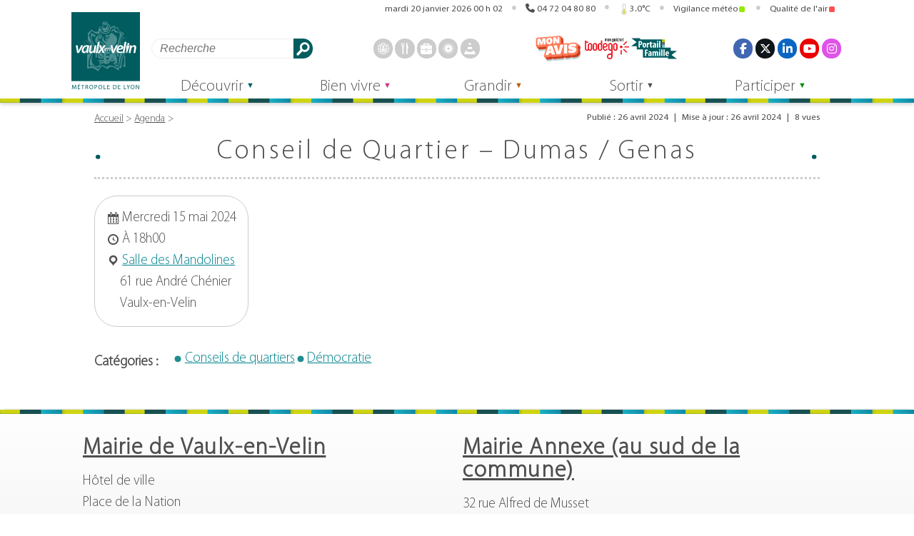

--- FILE ---
content_type: text/html; charset=UTF-8
request_url: https://vaulx-en-velin.net/agenda/conseil-de-quartier-dumas-genas/
body_size: 17994
content:
<!DOCTYPE html>
<html lang="fr" itemscope itemtype="http://schema.org/WebPage">
<head>
<meta charset="UTF-8">
<meta name="viewport" content="width=device-width">
<meta name="theme-color" content="">
<meta name='robots' content='index, follow, max-image-preview:large, max-snippet:-1, max-video-preview:-1' />

	<!-- This site is optimized with the Yoast SEO plugin v26.7 - https://yoast.com/wordpress/plugins/seo/ -->
	<title>Conseil de Quartier - Dumas / Genas - Vaulx-en-Velin</title>
	<link rel="canonical" href="https://vaulx-en-velin.net/agenda/conseil-de-quartier-dumas-genas/" />
	<meta property="og:locale" content="fr_FR" />
	<meta property="og:type" content="article" />
	<meta property="og:title" content="Conseil de Quartier - Dumas / Genas - Vaulx-en-Velin" />
	<meta property="og:url" content="https://vaulx-en-velin.net/agenda/conseil-de-quartier-dumas-genas/" />
	<meta property="og:site_name" content="Vaulx-en-Velin" />
	<meta name="twitter:card" content="summary_large_image" />
	<script type="application/ld+json" class="yoast-schema-graph">{"@context":"https://schema.org","@graph":[{"@type":"WebPage","@id":"https://vaulx-en-velin.net/agenda/conseil-de-quartier-dumas-genas/","url":"https://vaulx-en-velin.net/agenda/conseil-de-quartier-dumas-genas/","name":"Conseil de Quartier - Dumas / Genas - Vaulx-en-Velin","isPartOf":{"@id":"https://vaulx-en-velin.net/#website"},"datePublished":"2024-04-26T07:44:22+00:00","breadcrumb":{"@id":"https://vaulx-en-velin.net/agenda/conseil-de-quartier-dumas-genas/#breadcrumb"},"inLanguage":"fr-FR","potentialAction":[{"@type":"ReadAction","target":["https://vaulx-en-velin.net/agenda/conseil-de-quartier-dumas-genas/"]}]},{"@type":"BreadcrumbList","@id":"https://vaulx-en-velin.net/agenda/conseil-de-quartier-dumas-genas/#breadcrumb","itemListElement":[{"@type":"ListItem","position":1,"name":"Accueil","item":"https://vaulx-en-velin.net/"},{"@type":"ListItem","position":2,"name":"Conseil de Quartier &#8211; Dumas / Genas"}]},{"@type":"WebSite","@id":"https://vaulx-en-velin.net/#website","url":"https://vaulx-en-velin.net/","name":"Vaulx-en-Velin","description":"Site officiel de la Ville de Vaulx-en-Velin","publisher":{"@id":"https://vaulx-en-velin.net/#organization"},"potentialAction":[{"@type":"SearchAction","target":{"@type":"EntryPoint","urlTemplate":"https://vaulx-en-velin.net/?s={search_term_string}"},"query-input":{"@type":"PropertyValueSpecification","valueRequired":true,"valueName":"search_term_string"}}],"inLanguage":"fr-FR"},{"@type":"Organization","@id":"https://vaulx-en-velin.net/#organization","name":"Ville de Vaulx-en-Velin","url":"https://vaulx-en-velin.net/","logo":{"@type":"ImageObject","inLanguage":"fr-FR","@id":"https://vaulx-en-velin.net/#/schema/logo/image/","url":"https://vaulx-en-velin.net/wp-content/uploads/2018/11/logo_vaulx_en_velin.jpg","contentUrl":"https://vaulx-en-velin.net/wp-content/uploads/2018/11/logo_vaulx_en_velin.jpg","width":500,"height":575,"caption":"Ville de Vaulx-en-Velin"},"image":{"@id":"https://vaulx-en-velin.net/#/schema/logo/image/"}}]}</script>
	<!-- / Yoast SEO plugin. -->


<link rel="alternate" title="oEmbed (JSON)" type="application/json+oembed" href="https://vaulx-en-velin.net/wp-json/oembed/1.0/embed?url=https%3A%2F%2Fvaulx-en-velin.net%2Fagenda%2Fconseil-de-quartier-dumas-genas%2F" />
<link rel="alternate" title="oEmbed (XML)" type="text/xml+oembed" href="https://vaulx-en-velin.net/wp-json/oembed/1.0/embed?url=https%3A%2F%2Fvaulx-en-velin.net%2Fagenda%2Fconseil-de-quartier-dumas-genas%2F&#038;format=xml" />
<style id='wp-img-auto-sizes-contain-inline-css'>
img:is([sizes=auto i],[sizes^="auto," i]){contain-intrinsic-size:3000px 1500px}
/*# sourceURL=wp-img-auto-sizes-contain-inline-css */
</style>
<style id='classic-theme-styles-inline-css'>
/*! This file is auto-generated */
.wp-block-button__link{color:#fff;background-color:#32373c;border-radius:9999px;box-shadow:none;text-decoration:none;padding:calc(.667em + 2px) calc(1.333em + 2px);font-size:1.125em}.wp-block-file__button{background:#32373c;color:#fff;text-decoration:none}
/*# sourceURL=/wp-includes/css/classic-themes.min.css */
</style>
<link rel='stylesheet' id='finalTilesGallery_stylesheet-css' href='https://vaulx-en-velin.net/wp-content/plugins/final-tiles-grid-gallery-lite/scripts/ftg.css?ver=3.6.10' media='all' />
<link rel='stylesheet' id='fontawesome_stylesheet-css' href='https://vaulx-en-velin.net/wp-content/plugins/final-tiles-grid-gallery-lite/fonts/font-awesome/css/font-awesome.min.css?ver=6.9' media='all' />
<link rel='stylesheet' id='general-css' href='https://vaulx-en-velin.net/wp-content/themes/vaulx-en-velin/css/general.css?ver=2.0.25' media='all' />
<link rel='stylesheet' id='dashicons-css' href='https://vaulx-en-velin.net/wp-includes/css/dashicons.min.css?ver=6.9' media='all' />
<link rel='stylesheet' id='agenda-css' href='https://vaulx-en-velin.net/wp-content/themes/vaulx-en-velin/css/agenda.css?ver=2.0.25' media='all' />
<link rel='stylesheet' id='dynamique_css-css' href='https://vaulx-en-velin.net/wp-content/themes/vaulx-en-velin/css/dynamique.css?ver=2.0.25' media='all' />
<link rel='stylesheet' id='prg-cinema-css' href='https://vaulx-en-velin.net/wp-content/themes/vaulx-en-velin/css/prg-cinema.css?ver=1.2' media='all' />
<link rel='stylesheet' id='jquery-lazyloadxt-fadein-css-css' href='//vaulx-en-velin.net/wp-content/plugins/a3-lazy-load/assets/css/jquery.lazyloadxt.fadein.css?ver=6.9' media='all' />
<link rel='stylesheet' id='a3a3_lazy_load-css' href='//vaulx-en-velin.net/wp-content/uploads/sass/a3_lazy_load.min.css?ver=1757682846' media='all' />
<link rel='stylesheet' id='style-velov-css' href='https://vaulx-en-velin.net/wp-content/plugins/vv_velov/public/css/velov.css?ver=1' media='all' />
<script src="https://vaulx-en-velin.net/wp-includes/js/jquery/jquery.min.js?ver=3.7.1" id="jquery-core-js"></script>
<script src="https://vaulx-en-velin.net/wp-includes/js/jquery/jquery-migrate.min.js?ver=3.4.1" id="jquery-migrate-js"></script>
<link rel="https://api.w.org/" href="https://vaulx-en-velin.net/wp-json/" /><link rel="amphtml" href="https://vaulx-en-velin.net/agenda/conseil-de-quartier-dumas-genas/amp/"><link rel="icon" href="https://vaulx-en-velin.net/wp-content/uploads/2018/07/cropped-logo_vaulx_1200px-copie-2-1-32x32.png" sizes="32x32" />
<link rel="icon" href="https://vaulx-en-velin.net/wp-content/uploads/2018/07/cropped-logo_vaulx_1200px-copie-2-1-192x192.png" sizes="192x192" />
<link rel="apple-touch-icon" href="https://vaulx-en-velin.net/wp-content/uploads/2018/07/cropped-logo_vaulx_1200px-copie-2-1-180x180.png" />
<meta name="msapplication-TileImage" content="https://vaulx-en-velin.net/wp-content/uploads/2018/07/cropped-logo_vaulx_1200px-copie-2-1-270x270.png" />
<meta property="og:logo" content="https://vaulx-en-velin.net/wp-content/themes/vaulx-en-velin/assets/img/logo_vaulx_en_velin.svg"><style id='global-styles-inline-css'>
:root{--wp--preset--aspect-ratio--square: 1;--wp--preset--aspect-ratio--4-3: 4/3;--wp--preset--aspect-ratio--3-4: 3/4;--wp--preset--aspect-ratio--3-2: 3/2;--wp--preset--aspect-ratio--2-3: 2/3;--wp--preset--aspect-ratio--16-9: 16/9;--wp--preset--aspect-ratio--9-16: 9/16;--wp--preset--color--black: #000000;--wp--preset--color--cyan-bluish-gray: #abb8c3;--wp--preset--color--white: #ffffff;--wp--preset--color--pale-pink: #f78da7;--wp--preset--color--vivid-red: #cf2e2e;--wp--preset--color--luminous-vivid-orange: #ff6900;--wp--preset--color--luminous-vivid-amber: #fcb900;--wp--preset--color--light-green-cyan: #7bdcb5;--wp--preset--color--vivid-green-cyan: #00d084;--wp--preset--color--pale-cyan-blue: #8ed1fc;--wp--preset--color--vivid-cyan-blue: #0693e3;--wp--preset--color--vivid-purple: #9b51e0;--wp--preset--gradient--vivid-cyan-blue-to-vivid-purple: linear-gradient(135deg,rgb(6,147,227) 0%,rgb(155,81,224) 100%);--wp--preset--gradient--light-green-cyan-to-vivid-green-cyan: linear-gradient(135deg,rgb(122,220,180) 0%,rgb(0,208,130) 100%);--wp--preset--gradient--luminous-vivid-amber-to-luminous-vivid-orange: linear-gradient(135deg,rgb(252,185,0) 0%,rgb(255,105,0) 100%);--wp--preset--gradient--luminous-vivid-orange-to-vivid-red: linear-gradient(135deg,rgb(255,105,0) 0%,rgb(207,46,46) 100%);--wp--preset--gradient--very-light-gray-to-cyan-bluish-gray: linear-gradient(135deg,rgb(238,238,238) 0%,rgb(169,184,195) 100%);--wp--preset--gradient--cool-to-warm-spectrum: linear-gradient(135deg,rgb(74,234,220) 0%,rgb(151,120,209) 20%,rgb(207,42,186) 40%,rgb(238,44,130) 60%,rgb(251,105,98) 80%,rgb(254,248,76) 100%);--wp--preset--gradient--blush-light-purple: linear-gradient(135deg,rgb(255,206,236) 0%,rgb(152,150,240) 100%);--wp--preset--gradient--blush-bordeaux: linear-gradient(135deg,rgb(254,205,165) 0%,rgb(254,45,45) 50%,rgb(107,0,62) 100%);--wp--preset--gradient--luminous-dusk: linear-gradient(135deg,rgb(255,203,112) 0%,rgb(199,81,192) 50%,rgb(65,88,208) 100%);--wp--preset--gradient--pale-ocean: linear-gradient(135deg,rgb(255,245,203) 0%,rgb(182,227,212) 50%,rgb(51,167,181) 100%);--wp--preset--gradient--electric-grass: linear-gradient(135deg,rgb(202,248,128) 0%,rgb(113,206,126) 100%);--wp--preset--gradient--midnight: linear-gradient(135deg,rgb(2,3,129) 0%,rgb(40,116,252) 100%);--wp--preset--font-size--small: 13px;--wp--preset--font-size--medium: 20px;--wp--preset--font-size--large: 36px;--wp--preset--font-size--x-large: 42px;--wp--preset--spacing--20: 0.44rem;--wp--preset--spacing--30: 0.67rem;--wp--preset--spacing--40: 1rem;--wp--preset--spacing--50: 1.5rem;--wp--preset--spacing--60: 2.25rem;--wp--preset--spacing--70: 3.38rem;--wp--preset--spacing--80: 5.06rem;--wp--preset--shadow--natural: 6px 6px 9px rgba(0, 0, 0, 0.2);--wp--preset--shadow--deep: 12px 12px 50px rgba(0, 0, 0, 0.4);--wp--preset--shadow--sharp: 6px 6px 0px rgba(0, 0, 0, 0.2);--wp--preset--shadow--outlined: 6px 6px 0px -3px rgb(255, 255, 255), 6px 6px rgb(0, 0, 0);--wp--preset--shadow--crisp: 6px 6px 0px rgb(0, 0, 0);}:where(.is-layout-flex){gap: 0.5em;}:where(.is-layout-grid){gap: 0.5em;}body .is-layout-flex{display: flex;}.is-layout-flex{flex-wrap: wrap;align-items: center;}.is-layout-flex > :is(*, div){margin: 0;}body .is-layout-grid{display: grid;}.is-layout-grid > :is(*, div){margin: 0;}:where(.wp-block-columns.is-layout-flex){gap: 2em;}:where(.wp-block-columns.is-layout-grid){gap: 2em;}:where(.wp-block-post-template.is-layout-flex){gap: 1.25em;}:where(.wp-block-post-template.is-layout-grid){gap: 1.25em;}.has-black-color{color: var(--wp--preset--color--black) !important;}.has-cyan-bluish-gray-color{color: var(--wp--preset--color--cyan-bluish-gray) !important;}.has-white-color{color: var(--wp--preset--color--white) !important;}.has-pale-pink-color{color: var(--wp--preset--color--pale-pink) !important;}.has-vivid-red-color{color: var(--wp--preset--color--vivid-red) !important;}.has-luminous-vivid-orange-color{color: var(--wp--preset--color--luminous-vivid-orange) !important;}.has-luminous-vivid-amber-color{color: var(--wp--preset--color--luminous-vivid-amber) !important;}.has-light-green-cyan-color{color: var(--wp--preset--color--light-green-cyan) !important;}.has-vivid-green-cyan-color{color: var(--wp--preset--color--vivid-green-cyan) !important;}.has-pale-cyan-blue-color{color: var(--wp--preset--color--pale-cyan-blue) !important;}.has-vivid-cyan-blue-color{color: var(--wp--preset--color--vivid-cyan-blue) !important;}.has-vivid-purple-color{color: var(--wp--preset--color--vivid-purple) !important;}.has-black-background-color{background-color: var(--wp--preset--color--black) !important;}.has-cyan-bluish-gray-background-color{background-color: var(--wp--preset--color--cyan-bluish-gray) !important;}.has-white-background-color{background-color: var(--wp--preset--color--white) !important;}.has-pale-pink-background-color{background-color: var(--wp--preset--color--pale-pink) !important;}.has-vivid-red-background-color{background-color: var(--wp--preset--color--vivid-red) !important;}.has-luminous-vivid-orange-background-color{background-color: var(--wp--preset--color--luminous-vivid-orange) !important;}.has-luminous-vivid-amber-background-color{background-color: var(--wp--preset--color--luminous-vivid-amber) !important;}.has-light-green-cyan-background-color{background-color: var(--wp--preset--color--light-green-cyan) !important;}.has-vivid-green-cyan-background-color{background-color: var(--wp--preset--color--vivid-green-cyan) !important;}.has-pale-cyan-blue-background-color{background-color: var(--wp--preset--color--pale-cyan-blue) !important;}.has-vivid-cyan-blue-background-color{background-color: var(--wp--preset--color--vivid-cyan-blue) !important;}.has-vivid-purple-background-color{background-color: var(--wp--preset--color--vivid-purple) !important;}.has-black-border-color{border-color: var(--wp--preset--color--black) !important;}.has-cyan-bluish-gray-border-color{border-color: var(--wp--preset--color--cyan-bluish-gray) !important;}.has-white-border-color{border-color: var(--wp--preset--color--white) !important;}.has-pale-pink-border-color{border-color: var(--wp--preset--color--pale-pink) !important;}.has-vivid-red-border-color{border-color: var(--wp--preset--color--vivid-red) !important;}.has-luminous-vivid-orange-border-color{border-color: var(--wp--preset--color--luminous-vivid-orange) !important;}.has-luminous-vivid-amber-border-color{border-color: var(--wp--preset--color--luminous-vivid-amber) !important;}.has-light-green-cyan-border-color{border-color: var(--wp--preset--color--light-green-cyan) !important;}.has-vivid-green-cyan-border-color{border-color: var(--wp--preset--color--vivid-green-cyan) !important;}.has-pale-cyan-blue-border-color{border-color: var(--wp--preset--color--pale-cyan-blue) !important;}.has-vivid-cyan-blue-border-color{border-color: var(--wp--preset--color--vivid-cyan-blue) !important;}.has-vivid-purple-border-color{border-color: var(--wp--preset--color--vivid-purple) !important;}.has-vivid-cyan-blue-to-vivid-purple-gradient-background{background: var(--wp--preset--gradient--vivid-cyan-blue-to-vivid-purple) !important;}.has-light-green-cyan-to-vivid-green-cyan-gradient-background{background: var(--wp--preset--gradient--light-green-cyan-to-vivid-green-cyan) !important;}.has-luminous-vivid-amber-to-luminous-vivid-orange-gradient-background{background: var(--wp--preset--gradient--luminous-vivid-amber-to-luminous-vivid-orange) !important;}.has-luminous-vivid-orange-to-vivid-red-gradient-background{background: var(--wp--preset--gradient--luminous-vivid-orange-to-vivid-red) !important;}.has-very-light-gray-to-cyan-bluish-gray-gradient-background{background: var(--wp--preset--gradient--very-light-gray-to-cyan-bluish-gray) !important;}.has-cool-to-warm-spectrum-gradient-background{background: var(--wp--preset--gradient--cool-to-warm-spectrum) !important;}.has-blush-light-purple-gradient-background{background: var(--wp--preset--gradient--blush-light-purple) !important;}.has-blush-bordeaux-gradient-background{background: var(--wp--preset--gradient--blush-bordeaux) !important;}.has-luminous-dusk-gradient-background{background: var(--wp--preset--gradient--luminous-dusk) !important;}.has-pale-ocean-gradient-background{background: var(--wp--preset--gradient--pale-ocean) !important;}.has-electric-grass-gradient-background{background: var(--wp--preset--gradient--electric-grass) !important;}.has-midnight-gradient-background{background: var(--wp--preset--gradient--midnight) !important;}.has-small-font-size{font-size: var(--wp--preset--font-size--small) !important;}.has-medium-font-size{font-size: var(--wp--preset--font-size--medium) !important;}.has-large-font-size{font-size: var(--wp--preset--font-size--large) !important;}.has-x-large-font-size{font-size: var(--wp--preset--font-size--x-large) !important;}
/*# sourceURL=global-styles-inline-css */
</style>
<link rel='stylesheet' id='acffa_font-awesome-css' href='https://use.fontawesome.com/releases/v6.7.2/css/all.css?ver=6.7.2' media='all' />
</head>
<body class="wp-singular event-template-default single single-event postid-80581 wp-custom-logo wp-theme-vaulx-en-velin">
<header>
    <div id="banniere">
    <h1><a href="https://vaulx-en-velin.net" rel="home"><img src="https://vaulx-en-velin.net/wp-content/themes/vaulx-en-velin/assets/img/logo_vaulx_en_velin.svg" alt="" width="98" height="112">Vaulx-en-Velin</a></h1>
    <nav id="nav_banniere" aria-label="Navigation dans la page">
        <ul>
            <li><a id="rac_cont" href="#main">Aller au contenu</a></li>
            <li><a id="rac_menu" href="#menu_principal">Aller au menu</a></li>
        </ul>
    </nav>
    <button id="vv_bouton_info" class="ferme">
        <svg xmlns="http://www.w3.org/2000/svg" xmlns:xlink="http://www.w3.org/1999/xlink" version="1.1" viewBox="0 0 128 128" width="64" height="64"><title>Infos</title><g class="bouton_ouvert" fill="currentColor"><circle cy="64" cx="64" r="58" stroke="currentColor" fill="none" stroke-width="6"/><circle cx="62.67382" cy="31.07586" r="12.46612"/><path d="m45.16818,50.32693l0,5.74858l2.99718,0c5.99435,0 5.99435,3.68979 5.99435,3.68979l0,40.37376s0,3.68979 -5.99435,3.68979l-2.99718,0l0,5.56142l37.66363,0l0,-5.56142l-2.99718,0c-5.99435,0 -5.99435,-3.68979 -5.99435,-3.68979l0,-49.73191"/></g><g class="bouton_ferme" stroke="currentColor" stroke-width="24" stroke-linecap="round"><line x1="116" y1="12" x2="12" y2="116"/><line x1="12" y1="12" x2="116" y2="116"/></g></svg>
    </button>
    <button id="vv_bouton_recherche" class="ferme">
        <svg xmlns="http://www.w3.org/2000/svg" xmlns:xlink="http://www.w3.org/1999/xlink" version="1.1" viewbox="0 0 128 128" width="64" height="64"><title>Recherche</title><g class="bouton_ouvert" stroke="currentColor"><circle cx="50" cy="50" r="44" fill="transparent" stroke-width="12"/><line x1="116" y1="116" x2="96" y2="96" stroke-width="24" stroke-linecap="round"/></g><g class="bouton_ferme" stroke="currentColor" stroke-width="24" stroke-linecap="round"><line x1="116" y1="12" x2="12" y2="116"/><line x1="12" y1="12" x2="116" y2="116"/></g></svg>
    </button>
    <button id="vv_bouton_socials" class="ferme">
        <svg xmlns="http://www.w3.org/2000/svg" xmlns:xlink="http://www.w3.org/1999/xlink" version="1.1" viewbox="0 0 128 128" width="64" height="64"><title>Réseaux sociaux</title><g class="bouton_ouvert" fill="currentColor" stroke="currentColor"><g stroke-width="16"><line x1="24" y1="64" x2="102" y2="24"/><line x1="24" y1="64" x2="102" y2="104"/></g><g stroke-width="0"><circle cx="24" cy="64" r="24"/><circle cx="102" cy="24" r="24"/><circle cx="102" cy="104" r="24"/></g></g><g class="bouton_ferme" stroke="currentColor" stroke-width="24" stroke-linecap="round"><line x1="116" y1="12" x2="12" y2="116"/><line x1="12" y1="12" x2="116" y2="116"/></g></svg>
    </button>
    <button id="vv_bouton_accessoire" class="ferme">
        <svg xmlns="http://www.w3.org/2000/svg" xmlns:xlink="http://www.w3.org/1999/xlink" version="1.1" viewbox="0 0 128 128" width="64" height="64"><style>#vv_bouton_accessoire rect{rx: 3px;}</style><title>Accessoires</title><g class="bouton_ouvert" fill="currentColor"><rect width="32" height="32" x="0" y="0"/><rect width="32" height="32" x="48" y="0"/><rect width="32" height="32" x="96" y="0"/><rect width="32" height="32" x="0" y="48"/><rect width="32" height="32" x="48" y="48"/><rect width="32" height="32" x="96" y="48"/><rect width="32" height="32" x="0" y="96"/><rect width="32" height="32" x="48" y="96"/><rect width="32" height="32" x="96" y="96"/></g><g class="bouton_ferme" stroke="currentColor" stroke-width="24" stroke-linecap="round"><line x1="116" y1="12" x2="12" y2="116"/><line x1="12" y1="12" x2="116" y2="116"/></g></svg>
    </button>
    <button id="vv_bouton_menu" class="ferme">
        <svg xml:lang="fr" xmlns="http://www.w3.org/2000/svg" xmlns:xlink="http://www.w3.org/1999/xlink" width="64" height="64" viewBox="0 0 128 128"><title>Menu</title><g class="bouton_ouvert" stroke="currentColor" stroke-width="20" stroke-linecap="round"><line x1="10" y1="10" x2="118" y2="10"/><line x1="10" y1="64" x2="118" y2="64"/><line x1="10" y1="118" x2="118" y2="118"/></g><g class="bouton_ferme" stroke="currentColor" stroke-width="24" stroke-linecap="round"><line x1="116" y1="12" x2="12" y2="116"/><line x1="12" y1="12" x2="116" y2="116"/></g></svg>
    </button>
    <aside id="barre_header" aria-label="Informations diverses">
        <ul>
            <li>
                <details open="">
                    <summary class="clock"><span class="time" id="horloge">1768867376</span></summary>
                    <div>
<ul>
<li><ul style="flex-direction: column;">
<li>Prochaines vacances scolaires : <br/>Vacances d'Hiver, du vendredi 6 au dimanche 22 février 2026</li><li><a href="https://www.education.gouv.fr/calendrier-scolaire">Plus d'informations sur www.education.gouv.fr</a></li>
</ul></li>
<li>Prochain jour férié : Lundi de Pâques, le lundi 6 avril 2026.</li></ul>
                    </div>
                </details>
            </li>
            <li>
                <details open="">
                    <summary><a href="tel:0472048080" style="pointer-events: initial;">04&nbsp;72&nbsp;04&nbsp;80&nbsp;80</a></summary>
                    <div>Ouvert du lundi au vendredi de 9h à 12h et de 14h à 17h</div>
                </details>
            </li>
<li id="gadget_previsions"><details open=""><summary><svg xmlns="http://www.w3.org/2000/svg" xmlns:xlink="http://www.w3.org/1999/xlink" viewBox="0 0 128 288" width="64" height="144">
    <path d="m119.99985,222.95c0,31.4 -25,56.8 -56,56.8s-56,-25.4 -56,-56.8a57,57 0 0 1 24,-46.6l0,-136.1a32,32 0 1 1 64,0l0,136a57,57 0 0 1 24,46.7z" fill="transparent" stroke="#888" stroke-width="8"/><circle cx="64" cy="223" r="40" fill="rgb(222, 217, 103)" />
    <line x1="64" y1="200" x2="64" y2="148" stroke-width="32" stroke="rgb(222, 217, 103)" stroke-linecap="round"/></svg>3.0°C</summary><div style="text-align: left;right: 0;border-radius: 1rem;"><ul><li><h2 style="text-align: left;font-size: 1rem;border-bottom: 1px solid;margin: 0 0 0.5rem 0;flex-basis: 100%;">Températures</h2><svg xmlns="http://www.w3.org/2000/svg" xmlns:xlink="http://www.w3.org/1999/xlink" viewBox="0 0 128 288" width="64" height="144">
    <path d="m119.99985,222.95c0,31.4 -25,56.8 -56,56.8s-56,-25.4 -56,-56.8a57,57 0 0 1 24,-46.6l0,-136.1a32,32 0 1 1 64,0l0,136a57,57 0 0 1 24,46.7z" fill="transparent" stroke="#888" stroke-width="8"/><circle cx="64" cy="223" r="40" fill="rgb(222, 217, 103)" />
    <line x1="64" y1="200" x2="64" y2="148" stroke-width="32" stroke="rgb(222, 217, 103)" stroke-linecap="round"/></svg><p><span style="font-size: 1.2rem;">3.0°C</span> <br>ressentie&nbsp;:&nbsp;1.6°C <br>min/max&nbsp;:&nbsp;2.4°C/3.8°C <br>Humidité : 98 % <br><span title="Pression au niveau de la mer : 1020 hPa - Pression au niveau du sol : 992 hPa" style="cursor: help;">Pression : 1020 hPa</span></p></li><li><h2 style="text-align: left;font-size: 1rem;border-bottom: 1px solid;margin: 0 0 0.5rem 0;flex-basis: 100%;">Vent</h2><img  title="0.0° - N - 5.4 km/h (1.5 m/s - force 2 - 2.9 nœuds)" src="/previsions/pictos/fleche.svg?1768867376" alt=""><p>Vitesse : 5.4 km/h <br>Secteur : N <br>Direction : 0.0° <br>Force : 2</p></li><li><h2 style="text-align: left;font-size: 1rem;border-bottom: 1px solid;margin: 0 0 0.5rem 0;flex-basis: 100%;cursor: help;" title="Visibilité : 1200m">Ciel</h2><ul><li><img src="/previsions/pictos/meteo/50n.svg" alt="Brume" style="max-width: 6rem;" />Brume <br>Ennuagement : 100 %</li></ul></li><li><h2 style="text-align: left;font-size: 1rem;border-bottom: 1px solid;margin: 0 0 0.5rem 0;flex-basis: 100%;">Soleil</h2><img src="/previsions/pictos/course_soleil.svg?1768867376" alt="">Lever du soleil : 08 h 14 <br>Coucher du soleil : 17 h 27</li></ul><p class="maj">Date des mesures : 20/01/2026 à 00:51 sur <a href="https://openweathermap.org/">openweathermap.org</a></p></div></details></li>
<li id="alerte_meteo">
<details open="">
<summary id="bouton_alerte_meteo2" class="bouton_alerte2">Vigilance météo<svg class="alerte_meteo" width="8" height="8"><rect width="8" height="8" style="fill: #95EA02;transform-origin: center;" rx="2" ry="2"></rect></svg></summary><div>
<a href="https://vigilance.meteofrance.fr/fr/rhone" target="_blank" title="Source vigilance.meteofrance.fr" rel="noopener noreferrer"><h2>Vigilance météo dans le Rhône <span>(<abbr title="mise à jour">maj</abbr> : 19/01/2026)</span></h2>
<ul>
<li title="Niveau 1 - vert : Pas de vigilance particulière"><svg xml:lang="fr" xmlns="http://www.w3.org/2000/svg" xmlns:xlink="http://www.w3.org/1999/xlink" viewBox="0 0 8 8"  width="8" height="8" class="alerte_meteo"><title>Pas de vigilance particulière (niveau 1)</title><rect width="8" height="8" style="fill: #95EA02; transform-origin: center;" rx="2" ry="2"></rect></svg>Pas de vigilance particulière (niveau 1)</li>
</ul>
</a></div></details>
</li>
<li id="alerte_atmo">
<details open="">
<summary id="bouton_alerte_atmo2" class="bouton_alerte2" title="4">Qualité de l'air<svg width="8" height="8" class="alerte_meteo"><rect width="8" height="8" style="fill: #ff5050;" rx="2" ry="2"></rect><title>Indice : 4</title></svg></summary><div>
<a href="https://www.atmo-auvergnerhonealpes.fr/monair/commune/69256" target="_blank" title="Source www.atmo-auvergnerhonealpes.fr" rel="noopener noreferrer"><h2>Qualité de l'air à Vaulx-en-Velin <span>(<abbr title="mise à jour">maj</abbr> : lundi 19 janvier 2026)</span></h2><ul><li><svg width="8" height="8" class="alerte_meteo"><rect width="8" height="8" style="fill: #ff5050;" rx="2" ry="2"><title>Indice : 4</title></rect></svg>Mauvais, </li>
<li>Polluant majoritaire : <abbr title="Particules fines : diamètre inférieur à 2,5 micromètres">PM2.5</abbr>, </li>
<li>Tendance pour demain : <svg width="8" height="8" class="alerte_meteo"><rect width="8" height="8" style="fill: #f0e641;" rx="2" ry="2" /></svg>Amélioration</li>
<li title="Avec des conditions météorologiques stables qui s'installent sur le centre et l'Est de la région Auvergne-Rhône-Alpes les concentrations de particules augmentent. En vallée de l'Arve, le seuil d'information a été dépassé ce weekend et pourrait être franchi ce mardi ; sur le bassin lyonnais nord-Isère et le bassin grenoblois un dépassement est également possible ce mardi 20 janvier. En conséquence, les vigilances sont maintenues sur le bassin lyonnais/nord-Isère et la Vallée de l'Arve. La vigilance jaune est activée pour Grenoble. Merci de consulter la préfecture de votre département pour connaitre les recommandations à suivre et les éventuelles actions obligatoires de réduction des émissions. Prochain bulletin demain à 13h30." style="cursor: help;">Vigilance pollution - 20/01/2026 - Polluants : PM10 - Niveau : Jaune</li>
</ul>
</a></div>
</details>
</li>
  
        </ul>
    </aside>
    <nav id="nav_accessoire" aria-label="Accès rapides">
        <form data-id="searchform" role="search" method="get" class="search-form" action="https://vaulx-en-velin.net">
            <label for="s" style="width: 0;">Rechercher</label>
            <input type="text" value="" name="s" id="s" class="search-field" placeholder="Recherche" aria-label="Rechercher" />
            <button class="btn-search" type="submit">Rechercher</button>
        </form>
<ul class="fast_access_header">
<li><a class="link" href="/decouvrir/demarches-en-ligne/prise-de-rendez-vous-cni-et-passeport/" rel="noopener noreferrer"><span>
<svg  viewBox="0 0 500 500" xmlns="http://www.w3.org/2000/svg" class="icone_svg" width="128" height="128"><title>passeport - cni</title><g><polygon points="115.15 241.41 6.06 241.41 6.06 267.68 115.15 267.68 115.15 241.41 115.15 241.41"/><polygon points="486.87 241.41 374.75 241.41 374.75 267.68 486.87 267.68 486.87 241.41 486.87 241.41"/><path d="m250.5,20c15.14,0 28.35,13.33 36.77,24.52c10.23,13.61 19.44,31.88 27.08,53.66l-127.7,0c7.64,-21.78 16.85,-40.05 27.08,-53.68c8.42,-11.17 21.63,-24.5 36.77,-24.5m0,-20c-38.37,0 -72,47.24 -90.88,118.18l181.76,0c-18.88,-70.94 -52.51,-118.18 -90.88,-118.18z"/><path d="m315.74,397.78c-7.71,23 -17.13,42.32 -27.72,56.69c-8.57,11.65 -22,25.53 -37.52,25.53s-28.95,-13.88 -37.52,-25.5c-10.59,-14.37 -20,-33.69 -27.72,-56.69l130.48,0m26.69,-20l-183.86,0c18.65,73.15 52.84,122.19 91.93,122.19s73.28,-49 91.93,-122.22l0,0.03z"/><path d="m250,20a230.07,230.07 0 0 1 89.5,441.93a230.06,230.06 0 0 1 -179,-423.86a228.49,228.49 0 0 1 89.5,-18.07m0,-20c-138.07,0 -250,111.93 -250,250s111.93,250 250,250s250,-111.93 250,-250s-111.93,-250 -250,-250z"/><path d="m60.1,122.5c6.47,9.19 13.89,18.9 23.46,27.21a78.26,78.26 0 0 0 30.78,16.79l0,171.89a78,78 0 0 0 -33.78,16.69a122.59,122.59 0 0 0 -19.85,21.82a228.28,228.28 0 0 1 -0.61,-254.4m0.27,-33.56a248.59,248.59 0 0 0 1.17,322c19,-27.42 33,-54.6 72.8,-54.6l0,-207.16c-40.84,0 -56.84,-40.68 -73.97,-60.29l0,0.05z"/><path d="m440.82,122.7a228.35,228.35 0 0 1 -1.09,254.66a152.62,152.62 0 0 0 -18.3,-18.3c-13.93,-11.64 -28.61,-19.27 -43.85,-22.81l0,-166.84a90.42,90.42 0 0 0 38.92,-19.63c10,-8.4 17.78,-18.08 24.29,-27.08m-0.45,-33.81c-15.84,19.61 -34.84,62.66 -82.76,62.66l0,202.41c39.92,0 68.92,35.54 81.63,57a248.57,248.57 0 0 0 1.16,-322l-0.03,-0.07z"/><rect stroke-width=" 30" stroke-miterlimit="10" stroke=" currentColor" fill=" none" height="283.84" width="245.45" y="106.06" x="124.24"/><circle r="46.97" cy="187.37" cx="243.94"/><path d="m336.36,307.58c0,34.3 -55.08,48 -89.39,48s-86.36,-14.69 -86.36,-49c0,-22.29 22,-47.37 46.76,-62.22c11.82,9.19 24.95,11.21 39.6,11.21s27.78,-2 37.25,-12.75c26.93,14.84 52.14,41.55 52.14,64.76z"/></g></svg>
</span><span>Prendre rendez-vous</span></a></li>
<li><a class="link" href="/grandir/enfance-education/restauration-et-menus-des-ecoles/" rel="noopener noreferrer"><span>
<svg xmlns="http://www.w3.org/2000/svg" viewBox="0 0 500 500" class="icone_svg" width="128" height="128" version="1.1"><title>Restauration scolaire</title><rect x="140.36" y="133.73" width="55.27" height="339.04"/><circle cx="167.99" cy="472" r="27.64"/><path d="M366.74,474H313.41V20.41c0-24.58,37.24-27.93,43.74,0,5.62,24.15,38.36,176.87,38.36,201.65s-28.77,32.45-28.77,32.45Z"/><circle cx="340.07" cy="473.26" r="26.66"/><rect x="102.47" y="9.12" width="18.53" height="104.41"/><circle cx="111.74" cy="9.38" r="9.26"/><rect x="211.93" y="9.12" width="18.53" height="104.41"/><circle cx="221.19" cy="9.38" r="9.26"/><rect x="140" y="9.12" width="18.53" height="104.41"/><circle cx="149.26" cy="9.38" r="9.26"/><rect x="176.13" y="9.12" width="18.53" height="104.41"/><circle cx="185.39" cy="9.38" r="9.26"/><path d="M230.73,113.47a64.13,64.13,0,1,1-128.25,0"/></svg>
</span><span>Restauration scolaire</span></a></li>
<li><a class="link" href="/decouvrir/mairie/offres-emploi/" rel="noopener noreferrer"><span>
<svg xmlns="http://www.w3.org/2000/svg" viewBox="0 0 500 500" class="icone_svg" width="128" height="128"><title>Offres d'emploi</title><path d="M401.47,313.05c-28.75,0-68,.18-109.54.41v44.27c0,15.73-13.43,23.47-25.62,23.47H231.43c-13.71,0-23.45-8.79-23.45-23.82V313.94c-45.14.27-84.08.49-105.92.49C48,314.43.78,289.94.78,224V400c0,85,46,100,100,100h300c77.71,0,100-36.19,100-100V224C500.78,263.24,481.65,313.05,401.47,313.05Z"/><path d="M.13,142.91v44.51c0,85,46,100,100,100h107.8V249.21c0-16.43,11.11-25.17,24.49-25.17h33.65c14.68,0,25.74,11.19,25.74,26.22v37.16H400.13c72.85,0,100-29,100-100V139.5c0-19.85-10.57-29.08-28.55-29.08H32.84C11.87,110.42.13,123.38.13,142.91Z"/><rect x="231.68" y="250" width="33.9" height="108.7"/><path d="M330.48,22.84H166.83c-53.5,0-71.14,89-71.14,89l306.28-.7S385.81,22.84,330.48,22.84Zm3.43,86.58H167V97.21C167,80.78,178.13,72,191.51,72H308.16c14.68,0,25.75,11.19,25.75,26.22Z"/></svg>
</span><span>Offres d'emploi</span></a></li>
<li><a class="link" href="/sortir/vie-associative/" rel="noopener noreferrer"><span><svg xmlns="http://www.w3.org/2000/svg" version="1.1" viewBox="0 0 500 500" width="128" height="128"><title>Vie associative</title><g fill="currentColor"><circle cx="309.96" cy="308.5" r="39.5"/><circle cx="350.96" cy="275.5" r="35.5"/><circle cx="380.46" cy="232" r="31"/><circle cx="397.46" cy="183" r="26"/><circle cx="401.96" cy="133.5" r="21.5"/><circle cx="391.96" cy="85.5" r="17.5"/><circle cx="368.46" cy="42" r="13"/><circle cx="328.96" cy="8.5" r="8.5"/></g><g fill="currentColor"><circle cx="332.71" cy="249.38" r="39.5"/><circle cx="338.45" cy="197.06" r="35.5"/><circle cx="328.63" cy="145.43" r="31"/><circle cx="306.08" cy="98.72" r="26"/><circle cx="274.32" cy="60.49" r="21.5"/><circle cx="233.35" cy="33.55" r="17.5"/><circle cx="186" cy="19.33" r="13"/><circle cx="134.38" cy="23.49" r="8.5"/></g><g fill="currentColor"><circle cx="308.54" cy="188.69" r="39.5"/><circle cx="275.45" cy="147.77" r="35.5"/><circle cx="231.88" cy="118.37" r="31"/><circle cx="182.84" cy="101.48" r="26"/><circle cx="133.33" cy="97.09" r="21.5"/><circle cx="85.36" cy="107.2" r="17.5"/><circle cx="41.91" cy="130.8" r="13"/><circle cx="8.5" cy="170.38" r="8.5"/></g><g fill="currentColor"><circle cx="248.74" cy="166.01" r="39.5"/><circle cx="195.87" cy="160.37" r="35.5"/><circle cx="144.26" cy="170.29" r="31"/><circle cx="97.6" cy="192.94" r="26"/><circle cx="59.43" cy="224.77" r="21.5"/><circle cx="32.57" cy="265.79" r="17.5"/><circle cx="18.45" cy="313.18" r="13"/><circle cx="22.71" cy="364.79" r="8.5"/></g><g fill="currentColor"><circle cx="188.92" cy="190.49" r="39.5"/><circle cx="147.93" cy="223.5" r="35.5"/><circle cx="118.44" cy="267.01" r="31"/><circle cx="101.46" cy="316.01" r="26"/><circle cx="96.97" cy="365.51" r="21.5"/><circle cx="106.98" cy="413.51" r="17.5"/><circle cx="130.49" cy="457.01" r="13"/><circle cx="170" cy="490.5" r="8.5"/></g><g fill="currentColor"><circle cx="165.77" cy="250.87" r="39.5"/><circle cx="160.22" cy="303.21" r="35.5"/><circle cx="170.22" cy="354.81" r="31"/><circle cx="192.95" cy="401.43" r="26"/><circle cx="224.85" cy="439.55" r="21.5"/><circle cx="265.91" cy="466.33" r="17.5"/><circle cx="313.32" cy="480.38" r="13"/><circle cx="364.93" cy="476.03" r="8.5"/></g><g fill="currentColor"><circle cx="190.67" cy="309.26" r="39.5"/><circle cx="223.98" cy="350.44" r="35.5"/><circle cx="266.78" cy="380.18" r="31"/><circle cx="315.68" cy="397.45" r="26"/><circle cx="365.16" cy="402.22" r="21.5"/><circle cx="413.21" cy="392.49" r="17.5"/><circle cx="456.84" cy="369.23" r="13"/><circle cx="490.56" cy="329.91" r="8.5"/></g><g fill="currentColor"><circle cx="250.77" cy="334.08" r="39.5"/><circle cx="303.1" cy="339.68" r="35.5"/><circle cx="354.71" cy="329.72" r="31"/><circle cx="401.35" cy="307.04" r="26"/><circle cx="439.5" cy="275.18" r="21.5"/><circle cx="466.32" cy="234.13" r="17.5"/><circle cx="480.41" cy="186.74" r="13"/><circle cx="476.11" cy="135.13" r="8.5"/></g></svg>
</span><span>Vie associative</span></a></li>
<li><a class="link" href="/bien-vivre/cadre-de-vie/travaux-amenagement-renovation-chantier-voirie-circulation/" rel="noopener noreferrer"><span>
<svg xmlns="http://www.w3.org/2000/svg" viewBox="0 0 500 500" class="icone_svg" width="128" height="128" version="1.1"><title>Info travaux</title><path d="M165,173s31,10,85,10c58,0,85-10,85-10l24,88s-29,21-109,21-110-22-110-22Z"/><path d="M251.6,0C205.45,0,201,39,200,44s-10,33-10,33,25,6,61,6,58-6,58-6-5.06-20.42-8-31.71S291.7,0,251.6,0Z"/><path d="M493,466,433.49,342.33A18.21,18.21,0,0,0,428,336a17.45,17.45,0,0,0-9.33-3H379s13,22-8,41c-31,24-119.39,25.49-119.39,25.49S160,400,131,375c-25-20-10-42-10-42H82.91S77,333,74,335s-4.52,6.14-4.52,6.14L7,468s-8,10-5,21,25.13,11,25.13,11H468.07s21.07,1.44,27.93-8S493,466,493,466Z"/></svg>
</span><span>Info travaux</span></a></li>
</ul>
<ul class="fast_access_header_ext">
<li><a class="link" href="https://www.monavis-vaulx-en-velin.net/" target="_blank" aria-label="Mon avis (s'ouvre dans un nouvel onglet)" rel="noopener noreferrer" title="Mon avis"><img src="https://vaulx-en-velin.net/wp-content/uploads/2019/02/logo_mon_avis.png" width="350" height="196" alt="">
Mon avis</a></li>
<li><a class="link" href="https://vaulx-en-velin.toodego.com/" target="_blank" aria-label="Toodego (s'ouvre dans un nouvel onglet)" rel="noopener noreferrer" title="Toodego"><img src="https://vaulx-en-velin.net/wp-content/uploads/2019/02/logo_toodego.png" width="221" height="107" alt="">
Toodego</a></li>
<li><a class="link" href="https://www.espace-citoyens.net/vaulxenvelin/espace-citoyens/" target="_blank" aria-label="Portail famille (s'ouvre dans un nouvel onglet)" rel="noopener noreferrer" title="Portail famille"><img src="https://vaulx-en-velin.net/wp-content/uploads/2022/05/icone-portail-famille-espace-citoyen-service-enfant-05-2022.svg" width="128" height="64" alt="">
Portail famille</a></li>
</ul>
<ul class="socials_header">
<li><a class="icon-social_header" href="https://www.facebook.com/vaulxenvelinville/" target="_blank" aria-label="Facebook (s'ouvre dans un nouvel onglet)" rel="noopener noreferrer" title="Facebook"><i class="fa-classic fa-brands fa-facebook-f" aria-hidden="true"></i>Facebook</a></li>
<li><a class="icon-social_header" href="https://twitter.com/vaulxenvelin_" target="_blank" aria-label="X (ex-Twitter) (s'ouvre dans un nouvel onglet)" rel="noopener noreferrer" title="X (ex-Twitter)"><i class="fa-classic fa-brands fa-x-twitter" aria-hidden="true"></i>X (ex-Twitter)</a></li>
<li><a class="icon-social_header" href="https://fr.linkedin.com/company/vaulx-en-velin" target="_blank" aria-label="Linkedin (s'ouvre dans un nouvel onglet)" rel="noopener noreferrer" title="Linkedin"><i class="fa-classic fa-brands fa-linkedin-in" aria-hidden="true"></i>Linkedin</a></li>
<li><a class="icon-social_header" href="https://www.youtube.com/c/VaulxenVelinVille" target="_blank" aria-label="Youtube (s'ouvre dans un nouvel onglet)" rel="noopener noreferrer" title="Youtube"><i class="fa-classic fa-brands fa-youtube" aria-hidden="true"></i>Youtube</a></li>
<li><a class="icon-social_header" href="https://www.instagram.com/vaulxenvelin_ville/" target="_blank" aria-label="Instagram (s'ouvre dans un nouvel onglet)" rel="noopener noreferrer" title="Instagram"><i class="fa-classic fa-brands fa-instagram" aria-hidden="true"></i>Instagram</a></li>
</ul>
    </nav>
    <nav class="nav-menu" aria-label="Navigation principale">
<a id="logo_reduit" href="https://vaulx-en-velin.net" rel="home" title="Retour à l'accueil">
<svg xmlns="http://www.w3.org/2000/svg" height="33" viewBox="0 0 175 34" width="174" version="1.1"><g fill="currentColor"><path d="M 5.387,10.01 6.78,20.875 c 0.27,2.603 0.493,4.265 0.628,5.702 h 0.135 c 0.539,-1.391 1.167,-2.962 2.38,-5.566 l 5.432,-11 h 5.792 L 8.98,31.875 H 3.728 L 0,10.01 Z"/><path d="m 30.818,31.875 c 0,-1.303 0.18,-3.054 0.359,-4.895 h -0.09 c -2.154,3.996 -5.072,5.388 -7.855,5.388 -3.906,0 -6.465,-3.052 -6.465,-7.452 0,-7.453 5.207,-15.399 15.398,-15.399 2.379,0 4.938,0.449 6.645,0.988 l -2.29,11.404 c -0.628,3.232 -0.987,7.363 -0.897,9.966 z m 2.111,-18.093 c -0.538,-0.135 -1.212,-0.225 -2.155,-0.225 -4.803,0 -8.574,5.433 -8.574,10.417 0,2.289 0.854,4.174 3.143,4.174 2.469,0 5.432,-3.052 6.465,-8.619 z"/><path d="m 59.449,10.01 -2.873,15.085 c -0.494,2.604 -0.809,4.893 -1.078,6.779 h -4.669 l 0.493,-3.816 h -0.09 c -2.109,2.828 -4.848,4.31 -7.587,4.31 -3.187,0 -5.701,-1.705 -5.701,-6.195 0,-1.167 0.135,-2.424 0.448,-3.906 l 2.335,-12.256 h 5.208 l -2.244,11.941 c -0.225,1.078 -0.359,2.155 -0.359,3.008 0,1.797 0.718,3.099 2.783,3.099 2.424,0 5.207,-2.872 6.105,-7.408 l 1.975,-10.64 h 5.254 z"/><path d="M 57.461,31.875 63.522,0 h 5.252 l -6.105,31.875 z"/><path d="m 72.127,10.01 1.661,3.951 c 0.673,1.615 1.077,2.693 1.437,3.591 h 0.135 c 0.809,-1.167 1.348,-2.065 2.334,-3.411 l 3.144,-4.131 h 6.016 L 77.65,20.65 82.769,31.874 H 77.02 l -1.751,-4.13 c -0.674,-1.617 -1.032,-2.559 -1.481,-3.906 h -0.09 c -0.628,0.987 -1.257,2.065 -2.245,3.501 l -3.412,4.535 H 61.98 L 71.498,20.605 66.381,10.009 h 5.746 z"/><path d="m 105.464,10.01 1.392,10.865 c 0.271,2.603 0.494,4.265 0.628,5.702 h 0.136 c 0.538,-1.391 1.167,-2.962 2.38,-5.566 l 5.432,-11 h 5.791 l -12.167,21.864 h -5.251 l -3.727,-21.864 h 5.386 z"/><path d="m 133.748,30.617 c -2.154,1.124 -5.073,1.751 -7.723,1.751 -6.059,0 -8.978,-3.726 -8.978,-9.068 0,-6.599 4.848,-13.783 12.391,-13.783 4.31,0 7.049,2.469 7.049,6.15 0,5.613 -5.882,7.409 -14.321,7.229 -0.09,0.764 0.09,2.245 0.583,3.099 0.853,1.481 2.424,2.243 4.489,2.243 2.47,0 4.444,-0.629 6.016,-1.436 z m -4.982,-17.194 c -3.278,0 -5.434,2.918 -6.061,5.567 5.387,0.044 8.843,-0.674 8.843,-3.323 0,-1.392 -1.122,-2.244 -2.782,-2.244 z"/><path d="M 134.273,31.875 140.334,0 h 5.254 l -6.106,31.875 z"/><path d="m 151.982,31.875 2.828,-15.084 c 0.539,-2.604 0.853,-4.894 1.122,-6.78 h 4.67 l -0.494,3.906 h 0.089 c 2.021,-2.918 4.804,-4.399 7.857,-4.399 3.143,0 5.566,1.886 5.566,6.016 0,0.988 -0.179,2.515 -0.403,3.591 l -2.379,12.75 h -5.254 l 2.336,-12.346 c 0.134,-0.809 0.269,-1.75 0.269,-2.604 0,-1.841 -0.674,-3.143 -2.738,-3.143 -2.38,0 -5.433,2.873 -6.375,7.991 l -1.886,10.102 z"/><path d="m 89.578,25.712 c -0.944,0.491 -2.224,0.768 -3.385,0.768 -2.655,0 -3.935,-1.633 -3.935,-3.975 0,-2.893 2.125,-6.04 5.431,-6.04 1.889,0 3.089,1.082 3.089,2.695 0,2.46 -2.578,3.247 -6.276,3.168 -0.039,0.334 0.039,0.983 0.256,1.357 0.373,0.649 1.062,0.984 1.968,0.984 1.082,0 1.947,-0.276 2.637,-0.63 z m -2.184,-7.537 c -1.438,0 -2.381,1.279 -2.656,2.44 2.361,0.02 3.876,-0.296 3.876,-1.456 0,-0.61 -0.492,-0.984 -1.22,-0.984 z"/><path d="m 90.155,26.261 1.24,-6.61 c 0.236,-1.142 0.374,-2.145 0.492,-2.971 h 2.046 l -0.217,1.711 h 0.04 c 0.885,-1.278 2.105,-1.927 3.443,-1.927 1.376,0 2.439,0.826 2.439,2.636 0,0.434 -0.078,1.102 -0.176,1.575 l -1.044,5.587 h -2.302 l 1.022,-5.41 c 0.06,-0.355 0.118,-0.767 0.118,-1.141 0,-0.807 -0.295,-1.377 -1.199,-1.377 -1.044,0 -2.382,1.258 -2.795,3.501 l -0.826,4.427 h -2.281 z"/><path d="M 144.93,31.916 144.753,9.99 h 10.246 l -7.773,21.926 z m 2.804,-25.749 c 0,-1.846 1.439,-3.152 3.151,-3.152 1.666,0 2.792,1.125 2.792,2.792 -0.046,1.936 -1.486,3.152 -3.286,3.152 -1.576,-10e-4 -2.657,-1.127 -2.657,-2.792 z"/></g></svg>
<span>Accueil</span></a><ul class="menu" id="menu_principal">
<li><a href="https://vaulx-en-velin.net/decouvrir/">Découvrir</a><span class="vv-angle-down tab-icon"></span>
<ul class="sub-menu">
	<li><a href="https://vaulx-en-velin.net/decouvrir/presentation-de-la-ville/">Présentation de la ville</a><span class="vv-angle-down tab-icon"></span>
	<ul class="sub-menu">
		<li><a href="https://vaulx-en-velin.net/actualites/">Actualités</a><span class="vv-angle-down tab-icon"></span></li>
		<li><a href="https://vaulx-en-velin.net/agenda/">Agenda</a><span class="vv-angle-down tab-icon"></span></li>
		<li><a href="https://vaulx-en-velin.net/decouvrir/presentation-de-la-ville/grands-projets/">Grands Projets</a><span class="vv-angle-down tab-icon"></span></li>
		<li><a href="https://vaulx-en-velin.net/decouvrir/presentation-de-la-ville/grand-parc/">Grand Parc</a><span class="vv-angle-down tab-icon"></span></li>
		<li><a href="https://vaulx-en-velin.net/decouvrir/presentation-de-la-ville/histoire/">Histoire, mémoire &#038; patrimoine</a><span class="vv-angle-down tab-icon"></span></li>
		<li><a href="https://vaulx-en-velin.net/decouvrir/presentation-de-la-ville/atouts-de-la-ville/">Atouts de la Ville</a><span class="vv-angle-down tab-icon"></span></li>
		<li><a href="https://vaulx-en-velin.net/decouvrir/presentation-de-la-ville/plan-territorial-de-lutte-contre-le-racisme-lantisemitisme-et-les-discriminations-2/">Lutte contre les discriminations</a><span class="vv-angle-down tab-icon"></span></li>
	</ul>
</li>
	<li><a href="https://vaulx-en-velin.net/decouvrir/mairie/">Mairie</a><span class="vv-angle-down tab-icon"></span>
	<ul class="sub-menu">
		<li><a href="https://vaulx-en-velin.net/decouvrir/mairie/elus/">Élus</a><span class="vv-angle-down tab-icon"></span></li>
		<li><a href="https://vaulx-en-velin.net/decouvrir/mairie/services-municipaux/">Services municipaux</a><span class="vv-angle-down tab-icon"></span></li>
		<li><a href="https://vaulx-en-velin.net/decouvrir/mairie/conseils-municipaux/">Conseils municipaux</a><span class="vv-angle-down tab-icon"></span></li>
		<li><a href="https://vaulx-en-velin.net/decouvrir/mairie/deliberations/">Délibérations</a><span class="vv-angle-down tab-icon"></span></li>
		<li><a href="https://vaulx-en-velin.net/decouvrir/mairie/arretes-municipaux-metropolitains-reglement-stationnement-circulation/">Arrêtés</a><span class="vv-angle-down tab-icon"></span></li>
		<li><a href="https://vaulx-en-velin.net/decouvrir/mairie/archives-municipales/">Archives municipales</a><span class="vv-angle-down tab-icon"></span></li>
		<li><a href="https://vaulx-en-velin.net/decouvrir/mairie/offres-emploi/">Offres d&#8217;emploi de la Ville</a><span class="vv-angle-down tab-icon"></span></li>
		<li><a href="https://vaulx-en-velin.net/decouvrir/mairie/offres-stages/">Stages &#038; apprentissage</a><span class="vv-angle-down tab-icon"></span></li>
		<li><a target="_blank" href="https://demarches-vaulx-en-velin.toodego.com/emploi/candidature-spontanee-postuler/">Candidature spontanée</a><span class="vv-angle-down tab-icon"></span></li>
	</ul>
</li>
	<li><a href="https://vaulx-en-velin.net/decouvrir/ressources/">Ressources</a><span class="vv-angle-down tab-icon"></span>
	<ul class="sub-menu">
		<li><a href="https://vaulx-en-velin.net/wp-content/uploads/2023/12/bilan-mi-mandat-helene-geoffroy-equipe-municipale-vaulx-en-velin-bd-2023.pdf">Bilan de mi-mandat</a><span class="vv-angle-down tab-icon"></span></li>
		<li><a href="https://vaulx-en-velin.net/decouvrir/ressources/marches-publics/">Marchés publics</a><span class="vv-angle-down tab-icon"></span></li>
		<li><a href="https://vaulx-en-velin.net/decouvrir/ressources/documents-administratifs/">Documents administratifs <span class="nouveau">Nouveau</span></a><span class="vv-angle-down tab-icon"></span></li>
		<li><a href="https://vaulx-en-velin.net/decouvrir/ressources/journal-municipal/">Journal municipal</a><span class="vv-angle-down tab-icon"></span></li>
		<li><a href="/video/">Vidéos</a><span class="vv-angle-down tab-icon"></span></li>
		<li><a href="https://vaulx-en-velin.net/decouvrir/ressources/carte-interactive/">Carte interactive</a><span class="vv-angle-down tab-icon"></span></li>
	</ul>
</li>
	<li><a href="https://vaulx-en-velin.net/decouvrir/demarches-en-ligne/">Démarches en ligne</a><span class="vv-angle-down tab-icon"></span>
	<ul class="sub-menu">
		<li><a href="https://vaulx-en-velin.net/decouvrir/demarches-en-ligne/prise-de-rendez-vous-cni-et-passeport/">Prendre rendez-vous ( <abbr title="Carte Nationnale d'Identité">CNI</abbr>, passeport)</a><span class="vv-angle-down tab-icon"></span></li>
		<li><a target="_blank" href="https://www.espace-citoyens.net/vaulxenvelin/espace-citoyens/Demande/ChoixTypeDemandeCache">État civil ( naissance, mariage, décès )</a><span class="vv-angle-down tab-icon"></span></li>
		<li><a target="_blank" href="https://www.toodego.com/signaler/">Problème sur l&rsquo;espace public</a><span class="vv-angle-down tab-icon"></span></li>
		<li><a target="_blank" href="https://demarches-vaulx-en-velin.toodego.com/papiers-citoyennete/demande-d-arrete/">Occuper le domaine public</a><span class="vv-angle-down tab-icon"></span></li>
		<li><a target="_blank" href="https://demarches-vaulx-en-velin.toodego.com/autres-2/reservation-mff/">Pré-réserver la Maison des Fêtes et des Familles</a><span class="vv-angle-down tab-icon"></span></li>
	</ul>
</li>
	<li><a href="https://vaulx-en-velin.net/decouvrir/demarches-administratives/">Démarches administratives</a><span class="vv-angle-down tab-icon"></span>
	<ul class="sub-menu">
		<li><a href="https://vaulx-en-velin.net/decouvrir/demarches-administratives/carte-identite-passeport/">Carte d’identité &#038; Passeport</a><span class="vv-angle-down tab-icon"></span></li>
		<li><a href="https://vaulx-en-velin.net/decouvrir/demarches-administratives/etat-civil/">État civil</a><span class="vv-angle-down tab-icon"></span></li>
		<li><a href="https://vaulx-en-velin.net/decouvrir/demarches-administratives/rsa-quotient-familial/"><abbr title="Revenu de Solidarité Active">RSA</abbr> &#038; quotient familial</a><span class="vv-angle-down tab-icon"></span></li>
		<li><a href="https://vaulx-en-velin.net/decouvrir/demarches-administratives/elections/">Élections</a><span class="vv-angle-down tab-icon"></span></li>
		<li><a href="https://vaulx-en-velin.net/decouvrir/demarches-administratives/recensement-citoyen/">Recensement citoyen</a><span class="vv-angle-down tab-icon"></span></li>
		<li><a href="https://vaulx-en-velin.net/decouvrir/demarches-administratives/attestation-accueil/">Attestation d’accueil</a><span class="vv-angle-down tab-icon"></span></li>
		<li><a href="https://vaulx-en-velin.net/decouvrir/demarches-administratives/cimetieres/">Cimetières</a><span class="vv-angle-down tab-icon"></span></li>
	</ul>
</li>
</ul>
</li>
<li><a href="https://vaulx-en-velin.net/bien-vivre/">Bien vivre</a><span class="vv-angle-down tab-icon"></span>
<ul class="sub-menu">
	<li><a href="https://vaulx-en-velin.net/bien-vivre/cadre-de-vie/">Cadre de vie</a><span class="vv-angle-down tab-icon"></span>
	<ul class="sub-menu">
		<li><a href="https://vaulx-en-velin.net/bien-vivre/cadre-de-vie/signaler-un-probleme/">Signaler un problème</a><span class="vv-angle-down tab-icon"></span></li>
		<li><a href="https://vaulx-en-velin.net/bien-vivre/cadre-de-vie/logement/">Logement</a><span class="vv-angle-down tab-icon"></span></li>
		<li><a href="https://vaulx-en-velin.net/bien-vivre/cadre-de-vie/transports/">Transports</a><span class="vv-angle-down tab-icon"></span></li>
		<li><a href="https://vaulx-en-velin.net/bien-vivre/cadre-de-vie/travaux-amenagement-renovation-chantier-voirie-circulation/">Travaux</a><span class="vv-angle-down tab-icon"></span></li>
		<li><a href="https://vaulx-en-velin.net/bien-vivre/cadre-de-vie/decheteries-proprete-poubelle-tri/">Déchèteries &#038; Propreté <span class="nouveau">Nouveau</span></a><span class="vv-angle-down tab-icon"></span></li>
		<li><a href="https://vaulx-en-velin.net/bien-vivre/cadre-de-vie/espaces-publics/">Espaces publics</a><span class="vv-angle-down tab-icon"></span></li>
		<li><a href="https://vaulx-en-velin.net/bien-vivre/cadre-de-vie/environnement/">Environnement &#038; cadre de vie</a><span class="vv-angle-down tab-icon"></span></li>
		<li><a href="https://vaulx-en-velin.net/bien-vivre/cadre-de-vie/urbanisme-plu-pluh-autorisation-permis-construire-amenager-travaux/">Urbanisme</a><span class="vv-angle-down tab-icon"></span></li>
	</ul>
</li>
	<li><a href="https://vaulx-en-velin.net/bien-vivre/economie/">Économie</a><span class="vv-angle-down tab-icon"></span>
	<ul class="sub-menu">
		<li><a href="https://vaulx-en-velin.net/bien-vivre/economie/zone-franche-urbaine/">Zone Franche Urbaine</a><span class="vv-angle-down tab-icon"></span></li>
		<li><a href="https://vaulx-en-velin.net/bien-vivre/economie/entreprises-commerces/">Entreprises &amp; commerces</a><span class="vv-angle-down tab-icon"></span></li>
		<li><a href="https://vaulx-en-velin.net/bien-vivre/economie/marches/">Marchés</a><span class="vv-angle-down tab-icon"></span></li>
		<li><a href="https://vaulx-en-velin.net/bien-vivre/economie/creation-activite/">Création d’activité</a><span class="vv-angle-down tab-icon"></span></li>
		<li><a href="https://vaulx-en-velin.net/bien-vivre/economie/economie-sociale-et-solidaire/">Économie sociale et solidaire</a><span class="vv-angle-down tab-icon"></span></li>
		<li><a href="https://vaulx-en-velin.net/bien-vivre/economie/demarches-reglementation/">Démarches &#038; réglementation</a><span class="vv-angle-down tab-icon"></span></li>
	</ul>
</li>
	<li><a href="https://vaulx-en-velin.net/bien-vivre/emploi/">Emploi</a><span class="vv-angle-down tab-icon"></span>
	<ul class="sub-menu">
		<li><a href="https://vaulx-en-velin.net/decouvrir/mairie/offres-emploi/">Offres d&#8217;emploi de la Ville</a><span class="vv-angle-down tab-icon"></span></li>
		<li><a href="https://vaulx-en-velin.net/decouvrir/mairie/offres-stages/">Stages &#038; apprentissage</a><span class="vv-angle-down tab-icon"></span></li>
		<li><a target="_blank" href="https://demarches-vaulx-en-velin.toodego.com/emploi/candidature-spontanee-postuler/">Candidature spontanée</a><span class="vv-angle-down tab-icon"></span></li>
		<li><a href="https://vaulx-en-velin.net/bien-vivre/emploi/politique-pour-emploi/">Politique pour l’emploi</a><span class="vv-angle-down tab-icon"></span></li>
		<li><a href="https://vaulx-en-velin.net/bien-vivre/emploi/rendez-vous-emploi/">Rendez-vous de l’emploi</a><span class="vv-angle-down tab-icon"></span></li>
		<li><a href="https://vaulx-en-velin.net/bien-vivre/emploi/acteurs-de-lemploi-et-de-linsertion/">Acteurs de l’emploi &#038; de l’insertion</a><span class="vv-angle-down tab-icon"></span></li>
	</ul>
</li>
	<li><a href="https://vaulx-en-velin.net/bien-vivre/sante/">Santé</a><span class="vv-angle-down tab-icon"></span>
	<ul class="sub-menu">
		<li><a href="https://vaulx-en-velin.net/bien-vivre/sante/sante-publique/">Santé publique</a><span class="vv-angle-down tab-icon"></span></li>
		<li><a href="https://vaulx-en-velin.net/bien-vivre/sante/handicap/">Handicap</a><span class="vv-angle-down tab-icon"></span></li>
		<li><a href="https://vaulx-en-velin.net/bien-vivre/sante/mediation-sante/">Médiation santé</a><span class="vv-angle-down tab-icon"></span></li>
		<li><a href="https://vaulx-en-velin.net/bien-vivre/ccas/mutuelle-communale/">Mutuelle communale</a><span class="vv-angle-down tab-icon"></span></li>
	</ul>
</li>
	<li><a href="https://vaulx-en-velin.net/bien-vivre/ccas/"><abbr title="Centre Communal d'Action Sociale">CCAS</abbr></a><span class="vv-angle-down tab-icon"></span>
	<ul class="sub-menu">
		<li><a href="https://vaulx-en-velin.net/bien-vivre/ccas/social-insertion/">Social &#038; Insertion</a><span class="vv-angle-down tab-icon"></span></li>
		<li><a href="https://vaulx-en-velin.net/bien-vivre/ccas/acces-aux-droits/">Accès aux droits</a><span class="vv-angle-down tab-icon"></span></li>
		<li><a href="https://vaulx-en-velin.net/bien-vivre/ccas/personnes-agees/">Personnes âgées</a><span class="vv-angle-down tab-icon"></span></li>
		<li><a href="https://vaulx-en-velin.net/bien-vivre/ccas/programme-de-reussite-educative-pre/">Programme de Réussite Éducative</a><span class="vv-angle-down tab-icon"></span></li>
	</ul>
</li>
	<li><a href="https://vaulx-en-velin.net/bien-vivre/securite/">Sécurité</a><span class="vv-angle-down tab-icon"></span>
	<ul class="sub-menu">
		<li><a href="https://vaulx-en-velin.net/bien-vivre/securite/contact-urgence-situation-numero-telephone/">Contacts &#038; situations d’urgence</a><span class="vv-angle-down tab-icon"></span></li>
		<li><a href="https://vaulx-en-velin.net/bien-vivre/securite/police-municipale/">Police municipale</a><span class="vv-angle-down tab-icon"></span></li>
		<li><a href="https://vaulx-en-velin.net/bien-vivre/securite/conseil-local-de-prevention-de-la-delinquance-clspd/"><abbr title="Conseil Local de Sécurité et de Prévention de la Délinquance">CLSPD</abbr></a><span class="vv-angle-down tab-icon"></span></li>
		<li><a href="https://vaulx-en-velin.net/bien-vivre/securite/video-protection/">Vidéo protection</a><span class="vv-angle-down tab-icon"></span></li>
		<li><a href="https://vaulx-en-velin.net/bien-vivre/securite/prevention-mediation/">Prévention &#038; médiation</a><span class="vv-angle-down tab-icon"></span></li>
	</ul>
</li>
</ul>
</li>
<li><a href="https://vaulx-en-velin.net/grandir/">Grandir</a><span class="vv-angle-down tab-icon"></span>
<ul class="sub-menu">
	<li><a href="https://vaulx-en-velin.net/grandir/petite-enfance/">Petite enfance</a><span class="vv-angle-down tab-icon"></span>
	<ul class="sub-menu">
		<li><a href="https://vaulx-en-velin.net/grandir/petite-enfance/menus-des-creches/">Menus des crèches <span class="nouveau">Nouveau</span></a><span class="vv-angle-down tab-icon"></span></li>
		<li><a href="https://vaulx-en-velin.net/grandir/petite-enfance/accueil-collectif/">Accueil collectif</a><span class="vv-angle-down tab-icon"></span></li>
		<li><a href="https://vaulx-en-velin.net/grandir/petite-enfance/accueil-individuel/">Accueil individuel</a><span class="vv-angle-down tab-icon"></span></li>
		<li><a href="https://vaulx-en-velin.net/grandir/petite-enfance/accueil-enfants-parents-laep-ludotheques/">Accueil enfants-parents</a><span class="vv-angle-down tab-icon"></span></li>
		<li><a href="https://vaulx-en-velin.net/grandir/petite-enfance/faire-une-demande-de-garde/">Faire une demande de garde</a><span class="vv-angle-down tab-icon"></span></li>
		<li><a href="https://vaulx-en-velin.net/grandir/petite-enfance/activites-enfants-tout-petits-materiel-educatif-ludique/">Activités pour les tout-petits</a><span class="vv-angle-down tab-icon"></span></li>
		<li><a target="_blank" href="https://www.espace-citoyens.net/vaulxenvelin/">Portail Famille</a><span class="vv-angle-down tab-icon"></span></li>
	</ul>
</li>
	<li><a href="https://vaulx-en-velin.net/grandir/enfance-education/">Enfance &#038; éducation</a><span class="vv-angle-down tab-icon"></span>
	<ul class="sub-menu">
		<li><a href="https://vaulx-en-velin.net/grandir/enfance-education/restauration-et-menus-des-ecoles/">Menus des écoles</a><span class="vv-angle-down tab-icon"></span></li>
		<li><a href="https://vaulx-en-velin.net/grandir/enfance-education/services-enfance-cantine-periscolaire-accueil-loisirs/">Périscolaire, accueil de loisirs, restauration</a><span class="vv-angle-down tab-icon"></span></li>
		<li><a href="https://vaulx-en-velin.net/grandir/enfance-education/inscription-scolaire/">Inscriptions scolaires</a><span class="vv-angle-down tab-icon"></span></li>
		<li><a href="https://vaulx-en-velin.net/grandir/enfance-education/parents-eleves/">Parents d’élèves</a><span class="vv-angle-down tab-icon"></span></li>
		<li><a href="https://vaulx-en-velin.net/grandir/enfance-education/actions-educatives-culture-sport-numerique-et-sciences-a-lecole/">Culture, sport &#038; sciences</a><span class="vv-angle-down tab-icon"></span></li>
		<li><a href="https://vaulx-en-velin.net/grandir/enfance-education/projet-educatif-territoire/">Projet éducatif de territoire</a><span class="vv-angle-down tab-icon"></span></li>
		<li><a href="https://vaulx-en-velin.net/grandir/enfance-education/nouvelles-ecoles/">Nouvelles écoles</a><span class="vv-angle-down tab-icon"></span></li>
		<li><a target="_blank" href="https://www.espace-citoyens.net/vaulxenvelin/">Portail Famille</a><span class="vv-angle-down tab-icon"></span></li>
	</ul>
</li>
	<li><a href="https://vaulx-en-velin.net/grandir/jeunesse/">Jeunesse</a><span class="vv-angle-down tab-icon"></span>
	<ul class="sub-menu">
		<li><a href="https://vaulx-en-velin.net/grandir/jeunesse/information-orientation/">Information &#038; orientation</a><span class="vv-angle-down tab-icon"></span></li>
		<li><a href="https://vaulx-en-velin.net/grandir/jeunesse/projets-financements-jeunes/">Projets &#038; financements</a><span class="vv-angle-down tab-icon"></span></li>
		<li><a href="https://vaulx-en-velin.net/grandir/jeunesse/poles-animation-activites-proximite/">Pôles d’animation</a><span class="vv-angle-down tab-icon"></span></li>
		<li><a href="https://vaulx-en-velin.net/sortir/sports/activete/">Activ’été</a><span class="vv-angle-down tab-icon"></span></li>
		<li><a href="https://vaulx-en-velin.net/agenda/?filter-theme=47">Agenda &#8211; Jeunesse</a><span class="vv-angle-down tab-icon"></span></li>
	</ul>
</li>
	<li><a href="https://vaulx-en-velin.net/grandir/seniors-personnes-agees/">Seniors</a><span class="vv-angle-down tab-icon"></span>
	<ul class="sub-menu">
		<li><a href="https://vaulx-en-velin.net/grandir/seniors-personnes-agees/vivre-a-domicile/">Vivre à domicile</a><span class="vv-angle-down tab-icon"></span></li>
		<li><a href="https://vaulx-en-velin.net/grandir/seniors-personnes-agees/vivre-en-etablissement/">Vivre en établissement</a><span class="vv-angle-down tab-icon"></span></li>
		<li><a href="https://vaulx-en-velin.net/grandir/seniors-personnes-agees/service-animation/">Service d’animation</a><span class="vv-angle-down tab-icon"></span></li>
		<li><a href="https://vaulx-en-velin.net/grandir/seniors-personnes-agees/registre-des-personnes-fragiles/">Registre des personnes fragiles</a><span class="vv-angle-down tab-icon"></span></li>
		<li><a href="https://vaulx-en-velin.net/agenda/?filter-theme=48">Agenda des Seniors</a><span class="vv-angle-down tab-icon"></span></li>
	</ul>
</li>
</ul>
</li>
<li><a href="https://vaulx-en-velin.net/sortir/">Sortir</a><span class="vv-angle-down tab-icon"></span>
<ul class="sub-menu">
	<li><a href="https://vaulx-en-velin.net/sortir/culture/">Culture</a><span class="vv-angle-down tab-icon"></span>
	<ul class="sub-menu">
		<li><a href="https://vaulx-en-velin.net/sortir/culture/planetarium/">Planétarium</a><span class="vv-angle-down tab-icon"></span></li>
		<li><a href="https://vaulx-en-velin.net/sortir/culture/atelier-mediatheque-maison-de-quartier-leonard-de-vinci/">Atelier Leonard de Vinci <span class="nouveau">Nouveau</span></a><span class="vv-angle-down tab-icon"></span></li>
		<li><a href="https://vaulx-en-velin.net/sortir/culture/centre-culturel-communal-charlie-chaplin-5c/">Centre Charlie Chaplin <span class="nouveau">Nouveau</span></a><span class="vv-angle-down tab-icon"></span></li>
		<li><a href="https://vaulx-en-velin.net/sortir/culture/bibliotheques/">Bibliothèques</a><span class="vv-angle-down tab-icon"></span></li>
		<li><a href="https://vaulx-en-velin.net/sortir/culture/ecole-des-arts-conservatoire-musique-danse/">École des Arts</a><span class="vv-angle-down tab-icon"></span></li>
		<li><a href="https://vaulx-en-velin.net/sortir/culture/cinema-les-amphis/">Cinéma les Amphis</a><span class="vv-angle-down tab-icon"></span></li>
		<li><a href="https://vaulx-en-velin.net/sortir/culture/festivals/">Festivals culturels</a><span class="vv-angle-down tab-icon"></span></li>
		<li><a href="https://vaulx-en-velin.net/agenda/?filter-theme=49">Agenda &#8211; Culture</a><span class="vv-angle-down tab-icon"></span></li>
	</ul>
</li>
	<li><a href="https://vaulx-en-velin.net/sortir/sports/">Sports</a><span class="vv-angle-down tab-icon"></span>
	<ul class="sub-menu">
		<li><a href="https://vaulx-en-velin.net/sortir/sports/liste-des-clubs-sportifs/">Clubs sportifs</a><span class="vv-angle-down tab-icon"></span></li>
		<li><a href="https://vaulx-en-velin.net/sortir/sports/equipements-sportifs/">Équipements sportifs</a><span class="vv-angle-down tab-icon"></span></li>
		<li><a href="https://vaulx-en-velin.net/sortir/sports/piscine/">Piscine Jean Gelet</a><span class="vv-angle-down tab-icon"></span></li>
		<li><a href="https://vaulx-en-velin.net/sortir/sports/subventions-aux-clubs-sportifs/">Subventions <span class="nouveau">Nouveau</span></a><span class="vv-angle-down tab-icon"></span></li>
		<li><a href="https://vaulx-en-velin.net/sortir/sports/office-municipal-des-sports/">Office Municipal des Sports</a><span class="vv-angle-down tab-icon"></span></li>
		<li><a href="https://vaulx-en-velin.net/sortir/sports/motricite-pour-les-tout-petits/">Motricité pour les tout-petits</a><span class="vv-angle-down tab-icon"></span></li>
		<li><a href="https://vaulx-en-velin.net/sortir/sports/activete/">Activ’été</a><span class="vv-angle-down tab-icon"></span></li>
		<li><a href="https://vaulx-en-velin.net/agenda/?filter-theme=50">Agenda &#8211; Sports</a><span class="vv-angle-down tab-icon"></span></li>
	</ul>
</li>
	<li><a href="https://vaulx-en-velin.net/sortir/vie-associative/">Vie associative</a><span class="vv-angle-down tab-icon"></span>
	<ul class="sub-menu">
		<li><a href="https://vaulx-en-velin.net/sortir/vie-associative/annuaire-des-associations/">Annuaire des associations</a><span class="vv-angle-down tab-icon"></span></li>
		<li><a href="https://vaulx-en-velin.net/agenda/?filter-theme=51">Agenda &#8211; Associations</a><span class="vv-angle-down tab-icon"></span></li>
		<li><a href="https://vaulx-en-velin.net/sortir/vie-associative/ressources/">Ressources <span class="nouveau" style="margin:0 0 0 0.5rem;">Nouveau</span></a><span class="vv-angle-down tab-icon"></span></li>
		<li><a href="https://vaulx-en-velin.net/participer/conseil-consultatif-des-associations/"><abbr title="Conseil Consultatif de la Vie Associative">CCVA</abbr></a><span class="vv-angle-down tab-icon"></span></li>
		<li><a href="https://vaulx-en-velin.net/sortir/vie-associative/forum-des-associations/">Forum des associations</a><span class="vv-angle-down tab-icon"></span></li>
		<li><a href="https://vaulx-en-velin.net/sortir/vie-associative/equipements-associatifs/">Équipements associatifs</a><span class="vv-angle-down tab-icon"></span></li>
		<li><a href="https://vaulx-en-velin.net/sortir/vie-associative/mjc-centres-sociaux-epi/"><abbr title="Maison des Jeunes et de la Culture">MJC</abbr>, Centres Sociaux</a><span class="vv-angle-down tab-icon"></span></li>
	</ul>
</li>
</ul>
</li>
<li><a href="https://vaulx-en-velin.net/participer/">Participer</a><span class="vv-angle-down tab-icon"></span>
<ul class="sub-menu">
	<li><a href="https://vaulx-en-velin.net/participer/conseils-de-quartier/">Conseils de quartier <span class="nouveau" style="margin:0 0 0 0.5rem;">Nouveau</span></a><span class="vv-angle-down tab-icon"></span></li>
	<li><a href="https://vaulx-en-velin.net/participer/budget-participatif/">Budget participatif</a><span class="vv-angle-down tab-icon"></span></li>
	<li><a href="https://vaulx-en-velin.net/participer/conseil-citoyen/">Conseil citoyen</a><span class="vv-angle-down tab-icon"></span></li>
	<li><a href="https://vaulx-en-velin.net/participer/conseil-des-seniors/">Conseil des Seniors</a><span class="vv-angle-down tab-icon"></span></li>
	<li><a href="https://vaulx-en-velin.net/participer/conseil-consultatif-des-parents-deleves/">Conseil consultatif des parents d’élèves</a><span class="vv-angle-down tab-icon"></span></li>
	<li><a href="https://vaulx-en-velin.net/participer/conseil-consultatif-des-associations/"><abbr title="Conseil Consultatif de la Vie Associative">CCVA</abbr></a><span class="vv-angle-down tab-icon"></span></li>
	<li><a href="https://vaulx-en-velin.net/participer/commission-communale-accessibilite-conseil-handicap/">Commission Communale d’accessibilité</a><span class="vv-angle-down tab-icon"></span></li>
	<li><a href="https://vaulx-en-velin.net/participer/commission-extra-municipale-developpement-durable/">Commission extra-municipale<br /> « Développement durable »</a><span class="vv-angle-down tab-icon"></span></li>
	<li><a href="https://vaulx-en-velin.net/participer/enquetes-publiques-consultation-concertation/">Enquêtes &#038; consultations</a><span class="vv-angle-down tab-icon"></span></li>
	<li><a href="https://vaulx-en-velin.net/participer/conseil-enfants-jeunes/">Conseil des Enfants des Jeunes<span class="nouveau" style="margin:0 0 0 0.5rem;">Nouveau</span></a><span class="vv-angle-down tab-icon"></span></li>
</ul>
</li>
</ul>
</nav>
</div>
</header>
<main id="main">
<article class="section section--article">
<div class="info">
<nav aria-label="Breadcrumb">
<ol id="ariane">
<li><a href="https://vaulx-en-velin.net" itemprop="name">Accueil</a></li>
<li><a href="https://vaulx-en-velin.net/agenda/" itemprop="name">Agenda</a></li>
<li itemprop="name"></li>
</ol>
</nav>
<div class="publication-info">
<span class="time publication-date">Publié : 26 avril 2024</span>
<span class="time last-modification">Mise à jour : 26 avril 2024</span>
<div class="time view">
8 vues
</div>
</div>
</div>
<div class="content">
<h1 class="title">Conseil de Quartier &#8211; Dumas / Genas</h1>
<ul class="agenda_date_lieu alignleft">
<li class="puce_date">Mercredi 15 mai 2024</li>
<li class="puce_heure">À 18h00</li><li class="puce_lieu"><a href="https://vaulx-en-velin.net/agenda/lieux/salle-des-mandolines">Salle des Mandolines</a></li><li class="puce_adresse">61 rue André Chénier<br> Vaulx-en-Velin</li></ul>
</div>
<p style="display: inline-flex; font-weight: bold;">Catégories : </p><ul class="event-categories content" style="display: inline-flex; gap: 0 0.8rem; padding: 0 0 0 1.2rem;">
<li><svg><circle cx="8" cy="8" r="5" stroke="#FFF" stroke-width="1" fill="#208c90" /></svg><a href="/agenda/conseil-de-quartier-dumas-genas/agenda/?filter-theme=52&date=all">Conseils de quartiers</a></li>
<li><svg><circle cx="8" cy="8" r="5" stroke="#FFF" stroke-width="1" fill="#208c90" /></svg><a href="/agenda/conseil-de-quartier-dumas-genas/agenda/?filter-theme=91&date=all">Démocratie</a></li>
</ul>
</article>
</main>
<footer>
<div>
<div id="footer_1">
<aside aria-labelledby="footer-mairie-de-vaulx-en-velin">
<h2 id="footer-mairie-de-vaulx-en-velin"><a href="http://vaulx-en-velin.net/decouvrir/mairie/">Mairie de Vaulx-en-Velin</a></h2>
<p>Hôtel de ville<br />
Place de la Nation<br />
69120 Vaulx-en-Velin<br />
<a href="tel:0472048080">Tél : 04 72 04 80 80</a></p>
<p style="display: flex; align-items: center; margin: 0.5rem 0 0 0;"><span class="dashicons dashicons-clock" style="margin: 0 0.2rem 0.2rem 0;"></span>Horaires d&rsquo;ouverture :</p>
<p style="margin: 0;">Du lundi au vendredi de 9h à 12h et de 14h à 17h<br />
Service population : fermé le mardi matin / ouvert le mardi après-midi de 14h à 18h45 / ouvert le jeudi de 9h à 17h sans interruption<br />
Service espace famille : fermé le mardi matin</p>
<p><span class="dashicons dashicons-admin-users" style="margin: 0 0.2rem 0.2rem 0; line-height: 1.6rem;"></span><a href="https://vaulx-en-velin.net/actualites/permanences-elus/">Permanence d’élus</a> : tous les samedis, de 10h à 12h, à l’hôtel de ville et sans rendez-vous. </p>
</aside>
<aside aria-labelledby="footer-mairie-annexe-de-vaulx-en-velin">
<h2 id="footer-mairie-annexe-de-vaulx-en-velin"><a href="http://vaulx-en-velin.net/decouvrir/mairie/">Mairie Annexe (au sud de la commune)</a></h2>
<p>32 rue Alfred de Musset<br />
69120 Vaulx-en-Velin<br />
Accès : 4 rue Joseph Blein, entre la bibliothèque M.-G. Chassine et le Centre social et Culturel J. et J. Peyri.<br />
<a href="tel:0472375315">Tél : 04 72 37 53 15</a></p>
<p style="display: flex; align-items: center; margin: 0.5rem 0 0 0;"><span class="dashicons dashicons-clock" style="margin: 0 0.2rem 0.2rem 0;"></span>Horaires :</p>
<ul>
<li>Mardi, de 13h30 à 19h</li>
<li>Mercredi, de 8h30 à 12h30 et de 13h30 à 16h</li>
<li>Jeudi, de 8h30 à 16h</li>
<li>Vendredi, de 8h30 à 12h30 et de 13h30 à 17h</li>
<li>Samedi, de 9h à 12h</li>
</ul>
</aside>
<aside aria-labelledby="footer-autres-plateformes">
<h2 id="footer-autres-plateformes">Autres plateformes web de la ville</h2>
<ul class="fast_access_footer_ext">
<li><a class="link" href="https://www.monavis-vaulx-en-velin.net/" target="_blank" rel="noopener noreferrer" title="Mon avis"> aria-label="Mon avis (s'ouvre dans un nouvel onglet)"<img src="https://vaulx-en-velin.net/wp-content/uploads/2019/02/logo_mon_avis.png" width="350" height="196" alt="">
Mon avis</a></li>
<li><a class="link" href="https://vaulx-en-velin.toodego.com/" target="_blank" rel="noopener noreferrer" title="Toodego"> aria-label="Toodego (s'ouvre dans un nouvel onglet)"<img src="https://vaulx-en-velin.net/wp-content/uploads/2019/02/logo_toodego.png" width="221" height="107" alt="">
Toodego</a></li>
<li><a class="link" href="https://www.espace-citoyens.net/vaulxenvelin/espace-citoyens/" target="_blank" rel="noopener noreferrer" title="Portail famille"> aria-label="Portail famille (s'ouvre dans un nouvel onglet)"<img src="https://vaulx-en-velin.net/wp-content/uploads/2022/05/icone-portail-famille-espace-citoyen-service-enfant-05-2022.svg" width="128" height="64" alt="">
Portail famille</a></li>
</ul>
</aside>
<aside aria-labelledby="footer-reseaux-sociaux">
<h2 id="footer-reseaux-sociaux">Suivez-nous sur les réseaux</h2>
<ul class="socials socials_footer">
<li><a class="icon-social_header" href="https://www.facebook.com/vaulxenvelinville/" target="_blank" aria-label="Facebook (s'ouvre dans un nouvel onglet)" rel="noopener noreferrer" title="Facebook"><i class="fa-classic fa-brands fa-facebook-f" aria-hidden="true"></i>Facebook</a></li>
<li><a class="icon-social_header" href="https://twitter.com/vaulxenvelin_" target="_blank" aria-label="X (ex-Twitter) (s'ouvre dans un nouvel onglet)" rel="noopener noreferrer" title="X (ex-Twitter)"><i class="fa-classic fa-brands fa-x-twitter" aria-hidden="true"></i>X (ex-Twitter)</a></li>
<li><a class="icon-social_header" href="https://fr.linkedin.com/company/vaulx-en-velin" target="_blank" aria-label="Linkedin (s'ouvre dans un nouvel onglet)" rel="noopener noreferrer" title="Linkedin"><i class="fa-classic fa-brands fa-linkedin-in" aria-hidden="true"></i>Linkedin</a></li>
<li><a class="icon-social_header" href="https://www.youtube.com/c/VaulxenVelinVille" target="_blank" aria-label="Youtube (s'ouvre dans un nouvel onglet)" rel="noopener noreferrer" title="Youtube"><i class="fa-classic fa-brands fa-youtube" aria-hidden="true"></i>Youtube</a></li>
<li><a class="icon-social_header" href="https://www.instagram.com/vaulxenvelin_ville/" target="_blank" aria-label="Instagram (s'ouvre dans un nouvel onglet)" rel="noopener noreferrer" title="Instagram"><i class="fa-classic fa-brands fa-instagram" aria-hidden="true"></i>Instagram</a></li>
</ul>
</aside>
</div>
</div>
<div>
<div id="footer_2">
<nav aria-label="Autre sites municipaux - plateformes - liens légaux">
<ul>
<li><a target="_blank" href="https://bm.mairie-vaulxenvelin.fr/">Bibliothèques</a></li>
<li><a target="_blank" href="http://mediatheque.vaulx-en-velin.net/">Médiathèque</a></li>
<li><a target="_blank" href="http://www.planetariumvv.com/">Planétarium</a></li>
<li><a target="_blank" href="http://www.centrecharliechaplin.com/">Centre Culturel Charlie Chaplin</a></li>
<li><a target="_blank" href="http://www.gpvvaulxenvelin.org/">Grand Projet de Ville</a></li>
</ul>
<ul>
<li><a href="https://vaulx-en-velin.net/decouvrir/ressources/carte-interactive/">Carte interactive</a></li>
<li><a target="_blank" href="https://www.facebook.com/vaulxenvelinville/">Facebook</a></li>
<li><a target="_blank" href="https://twitter.com/vaulxenvelin_">X (ex-Twitter)</a></li>
<li><a target="_blank" href="https://www.youtube.com/c/VaulxenVelinVille">Youtube</a></li>
<li><a target="_blank" href="https://vimeo.com/vaulxenvelin">Vimeo</a></li>
<li><a target="_blank" href="https://www.espace-citoyens.net/vaulxenvelin/espace-citoyens/">Portail Famille</a></li>
<li><a target="_blank" href="https://www.monavis-vaulx-en-velin.net/">Mon avis</a></li>
<li><a target="_blank" href="https://vaulx-en-velin.toodego.com/">Toodego</a></li>
</ul>
<ul>
<li><a href="https://vaulx-en-velin.net/plan-du-site/">Plan du site</a></li>
<li><a href="https://vaulx-en-velin.net/mentions-legales/">Mentions légales</a></li>
<li><a href="https://vaulx-en-velin.net/accessibilite/">Accessibilité : partiellement conforme</a></li>
<li><a href="https://vaulx-en-velin.net/acronymes-et-abreviations/">Acronymes</a></li>
<li><a href="https://vaulx-en-velin.net/flux-rss-feed/">Flux RSS</a></li>
</ul>
</nav>
<a href="https://vaulx-en-velin.net" rel="home"><img class="lazy lazy-hidden alignnone" src="//vaulx-en-velin.net/wp-content/plugins/a3-lazy-load/assets/images/lazy_placeholder.gif" data-lazy-type="image" data-src="https://vaulx-en-velin.net/wp-content/themes/vaulx-en-velin/assets/img/logo_vaulx_en_velin_blanc.svg" alt="Vaulx-en-Velin" width="197" height="224" style="width: 130px;"><noscript><img class="alignnone" src="https://vaulx-en-velin.net/wp-content/themes/vaulx-en-velin/assets/img/logo_vaulx_en_velin_blanc.svg" alt="Vaulx-en-Velin" width="197" height="224" style="width: 130px;"></noscript></a>
</div>
</div>
<script type="speculationrules">
{"prefetch":[{"source":"document","where":{"and":[{"href_matches":"/*"},{"not":{"href_matches":["/wp-*.php","/wp-admin/*","/wp-content/uploads/*","/wp-content/*","/wp-content/plugins/*","/wp-content/themes/vaulx-en-velin/*","/*\\?(.+)"]}},{"not":{"selector_matches":"a[rel~=\"nofollow\"]"}},{"not":{"selector_matches":".no-prefetch, .no-prefetch a"}}]},"eagerness":"conservative"}]}
</script>
<script>
	var relevanssi_rt_regex = /(&|\?)_(rt|rt_nonce)=(\w+)/g
	var newUrl = window.location.search.replace(relevanssi_rt_regex, '')
	if (newUrl.substr(0, 1) == '&') {
		newUrl = '?' + newUrl.substr(1)
	}
	history.replaceState(null, null, window.location.pathname + newUrl + window.location.hash)
</script>
<script src="https://vaulx-en-velin.net/wp-content/plugins/final-tiles-grid-gallery-lite/scripts/jquery.finalTilesGallery.js?ver=3.6.10" id="finalTilesGallery-js"></script>
<script src="https://vaulx-en-velin.net/wp-content/plugins/vv_velov/public/js/ajax.js?ver=1.0" id="vv_velov_ajax-js"></script>
<script src="https://vaulx-en-velin.net/wp-content/themes/vaulx-en-velin/js/general.js?ver=2.0.25" id="general-js"></script>
<script id="jquery-lazyloadxt-js-extra">
var a3_lazyload_params = {"apply_images":"1","apply_videos":""};
//# sourceURL=jquery-lazyloadxt-js-extra
</script>
<script src="//vaulx-en-velin.net/wp-content/plugins/a3-lazy-load/assets/js/jquery.lazyloadxt.extra.min.js?ver=2.7.6" id="jquery-lazyloadxt-js"></script>
<script src="//vaulx-en-velin.net/wp-content/plugins/a3-lazy-load/assets/js/jquery.lazyloadxt.srcset.min.js?ver=2.7.6" id="jquery-lazyloadxt-srcset-js"></script>
<script id="jquery-lazyloadxt-extend-js-extra">
var a3_lazyload_extend_params = {"edgeY":"0","horizontal_container_classnames":""};
//# sourceURL=jquery-lazyloadxt-extend-js-extra
</script>
<script src="//vaulx-en-velin.net/wp-content/plugins/a3-lazy-load/assets/js/jquery.lazyloadxt.extend.js?ver=2.7.6" id="jquery-lazyloadxt-extend-js"></script>
</footer>
</body>
</html>

--- FILE ---
content_type: image/svg+xml
request_url: https://vaulx-en-velin.net/previsions/pictos/course_soleil.svg?1768867376
body_size: 256
content:
<svg width="120" height="60" xmlns="http://www.w3.org/2000/svg" stroke-linejoin="round" stroke-linecap="round" stroke-width="2" stroke="#000" fill="none"><g><ellipse ry="50" rx="48" cy="60" cx="59.52179" stroke="#ffc800" fill="none"/><g id="svg_10" fill="#ffc800" style="transform-origin: bottom center;transform: rotate(-140.2deg);"><circle fill="#F7F7F7" stroke-width="0" r="15" cy="60" cx="12"/><circle fill="#ffc800" stroke="#ffc800" r="5" cy="60" cx="12"/><line stroke="#ffc800" y2="51" x2="12" y1="49" x1="12"/><line stroke="#ffc800" y2="71" x2="12" y1="69" x1="12"/><line stroke="#ffc800" y2="53.64" x2="5.64" y1="52.22" x1="4.22"/><line stroke="#ffc800" y2="67.78" x2="19.78" y1="66.36" x1="18.36"/><line stroke="#ffc800" y2="60" x2="3" y1="60" x1="1"/><line stroke="#ffc800" y2="60" x2="23" y1="60" x1="21"/><line stroke="#ffc800" y2="66.36" x2="5.64" y1="67.78" x1="4.22"/><line stroke="#ffc800" y2="52.22" x2="19.78" y1="53.64" x1="18.36"/></g></g></svg>